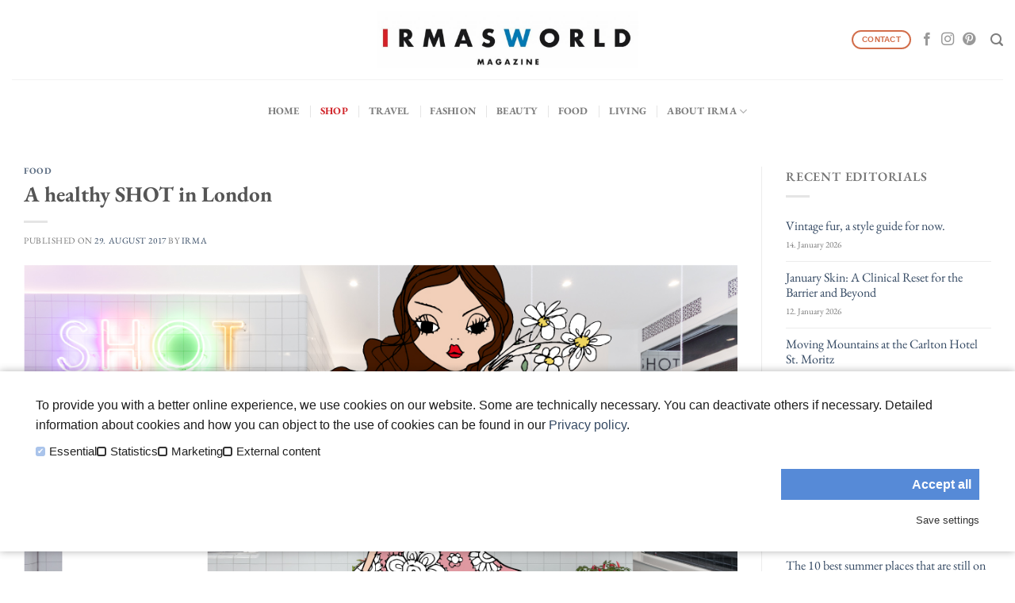

--- FILE ---
content_type: text/html; charset=UTF-8
request_url: https://www.irmasworld.com/a-healthy-shot-in-london-4212551
body_size: 12581
content:
<!DOCTYPE html>
<!--[if IE 9 ]> <html lang="en-US" class="ie9 loading-site no-js"> <![endif]-->
<!--[if IE 8 ]> <html lang="en-US" class="ie8 loading-site no-js"> <![endif]-->
<!--[if (gte IE 9)|!(IE)]><!--><html lang="en-US" class="loading-site no-js"> <!--<![endif]-->
<head>
	<meta charset="UTF-8" />
	<link rel="profile" href="http://gmpg.org/xfn/11" />
	<link rel="pingback" href="https://www.irmasworld.com/xmlrpc.php" />

	<script>(function(html){html.className = html.className.replace(/\bno-js\b/,'js')})(document.documentElement);</script>
<title>A healthy SHOT in London &#8211; Irmas World</title>
<meta name='robots' content='max-image-preview:large' />
	<style>img:is([sizes="auto" i], [sizes^="auto," i]) { contain-intrinsic-size: 3000px 1500px }</style>
	<meta name="viewport" content="width=device-width, initial-scale=1, maximum-scale=1" /><link rel='dns-prefetch' href='//cdn.jsdelivr.net' />
<link rel="alternate" type="application/rss+xml" title="Irmas World &raquo; Feed" href="https://www.irmasworld.com/feed" />
<link rel="alternate" type="application/rss+xml" title="Irmas World &raquo; Comments Feed" href="https://www.irmasworld.com/comments/feed" />
<link rel="prefetch" href="https://www.irmasworld.com/wp-content/themes/flatsome/assets/js/chunk.countup.fe2c1016.js" />
<link rel="prefetch" href="https://www.irmasworld.com/wp-content/themes/flatsome/assets/js/chunk.sticky-sidebar.a58a6557.js" />
<link rel="prefetch" href="https://www.irmasworld.com/wp-content/themes/flatsome/assets/js/chunk.tooltips.29144c1c.js" />
<link rel="prefetch" href="https://www.irmasworld.com/wp-content/themes/flatsome/assets/js/chunk.vendors-popups.947eca5c.js" />
<link rel="prefetch" href="https://www.irmasworld.com/wp-content/themes/flatsome/assets/js/chunk.vendors-slider.f0d2cbc9.js" />
<link rel='stylesheet' id='sbi_styles-css' href='https://www.irmasworld.com/wp-content/plugins/instagram-feed/css/sbi-styles.min.css?ver=6.10.0' type='text/css' media='all' />
<style id='wp-block-library-inline-css' type='text/css'>
:root{--wp-admin-theme-color:#007cba;--wp-admin-theme-color--rgb:0,124,186;--wp-admin-theme-color-darker-10:#006ba1;--wp-admin-theme-color-darker-10--rgb:0,107,161;--wp-admin-theme-color-darker-20:#005a87;--wp-admin-theme-color-darker-20--rgb:0,90,135;--wp-admin-border-width-focus:2px;--wp-block-synced-color:#7a00df;--wp-block-synced-color--rgb:122,0,223;--wp-bound-block-color:var(--wp-block-synced-color)}@media (min-resolution:192dpi){:root{--wp-admin-border-width-focus:1.5px}}.wp-element-button{cursor:pointer}:root{--wp--preset--font-size--normal:16px;--wp--preset--font-size--huge:42px}:root .has-very-light-gray-background-color{background-color:#eee}:root .has-very-dark-gray-background-color{background-color:#313131}:root .has-very-light-gray-color{color:#eee}:root .has-very-dark-gray-color{color:#313131}:root .has-vivid-green-cyan-to-vivid-cyan-blue-gradient-background{background:linear-gradient(135deg,#00d084,#0693e3)}:root .has-purple-crush-gradient-background{background:linear-gradient(135deg,#34e2e4,#4721fb 50%,#ab1dfe)}:root .has-hazy-dawn-gradient-background{background:linear-gradient(135deg,#faaca8,#dad0ec)}:root .has-subdued-olive-gradient-background{background:linear-gradient(135deg,#fafae1,#67a671)}:root .has-atomic-cream-gradient-background{background:linear-gradient(135deg,#fdd79a,#004a59)}:root .has-nightshade-gradient-background{background:linear-gradient(135deg,#330968,#31cdcf)}:root .has-midnight-gradient-background{background:linear-gradient(135deg,#020381,#2874fc)}.has-regular-font-size{font-size:1em}.has-larger-font-size{font-size:2.625em}.has-normal-font-size{font-size:var(--wp--preset--font-size--normal)}.has-huge-font-size{font-size:var(--wp--preset--font-size--huge)}.has-text-align-center{text-align:center}.has-text-align-left{text-align:left}.has-text-align-right{text-align:right}#end-resizable-editor-section{display:none}.aligncenter{clear:both}.items-justified-left{justify-content:flex-start}.items-justified-center{justify-content:center}.items-justified-right{justify-content:flex-end}.items-justified-space-between{justify-content:space-between}.screen-reader-text{border:0;clip-path:inset(50%);height:1px;margin:-1px;overflow:hidden;padding:0;position:absolute;width:1px;word-wrap:normal!important}.screen-reader-text:focus{background-color:#ddd;clip-path:none;color:#444;display:block;font-size:1em;height:auto;left:5px;line-height:normal;padding:15px 23px 14px;text-decoration:none;top:5px;width:auto;z-index:100000}html :where(.has-border-color){border-style:solid}html :where([style*=border-top-color]){border-top-style:solid}html :where([style*=border-right-color]){border-right-style:solid}html :where([style*=border-bottom-color]){border-bottom-style:solid}html :where([style*=border-left-color]){border-left-style:solid}html :where([style*=border-width]){border-style:solid}html :where([style*=border-top-width]){border-top-style:solid}html :where([style*=border-right-width]){border-right-style:solid}html :where([style*=border-bottom-width]){border-bottom-style:solid}html :where([style*=border-left-width]){border-left-style:solid}html :where(img[class*=wp-image-]){height:auto;max-width:100%}:where(figure){margin:0 0 1em}html :where(.is-position-sticky){--wp-admin--admin-bar--position-offset:var(--wp-admin--admin-bar--height,0px)}@media screen and (max-width:600px){html :where(.is-position-sticky){--wp-admin--admin-bar--position-offset:0px}}
</style>
<style id='classic-theme-styles-inline-css' type='text/css'>
/*! This file is auto-generated */
.wp-block-button__link{color:#fff;background-color:#32373c;border-radius:9999px;box-shadow:none;text-decoration:none;padding:calc(.667em + 2px) calc(1.333em + 2px);font-size:1.125em}.wp-block-file__button{background:#32373c;color:#fff;text-decoration:none}
</style>
<link rel='stylesheet' id='contact-form-7-css' href='https://www.irmasworld.com/wp-content/plugins/contact-form-7/includes/css/styles.css?ver=5.7.7' type='text/css' media='all' />
<link rel='stylesheet' id='iw-theme-css' href='https://www.irmasworld.com/wp-content/themes/irmas-world-flatsome-child/theme.css?ver=1.0.0' type='text/css' media='all' />
<link rel='stylesheet' id='flatsome-main-css' href='https://www.irmasworld.com/wp-content/themes/flatsome/assets/css/flatsome.css?ver=3.15.2' type='text/css' media='all' />
<style id='flatsome-main-inline-css' type='text/css'>
@font-face {
				font-family: "fl-icons";
				font-display: block;
				src: url(https://www.irmasworld.com/wp-content/themes/flatsome/assets/css/icons/fl-icons.eot?v=3.15.2);
				src:
					url(https://www.irmasworld.com/wp-content/themes/flatsome/assets/css/icons/fl-icons.eot#iefix?v=3.15.2) format("embedded-opentype"),
					url(https://www.irmasworld.com/wp-content/themes/flatsome/assets/css/icons/fl-icons.woff2?v=3.15.2) format("woff2"),
					url(https://www.irmasworld.com/wp-content/themes/flatsome/assets/css/icons/fl-icons.ttf?v=3.15.2) format("truetype"),
					url(https://www.irmasworld.com/wp-content/themes/flatsome/assets/css/icons/fl-icons.woff?v=3.15.2) format("woff"),
					url(https://www.irmasworld.com/wp-content/themes/flatsome/assets/css/icons/fl-icons.svg?v=3.15.2#fl-icons) format("svg");
			}
</style>
<link rel='stylesheet' id='flatsome-style-css' href='https://www.irmasworld.com/wp-content/themes/irmas-world-flatsome-child/style.css?ver=1.0.0' type='text/css' media='all' />
<link rel='stylesheet' id='flatsome-googlefonts-css' href='https://www.irmasworld.com/wp-content/uploads/fonts/1f9e62b733a785e84648686b18bff360/font.css?v=1666190810' type='text/css' media='all' />
<script type="text/javascript" src="https://www.irmasworld.com/wp-includes/js/jquery/jquery.min.js?ver=3.7.1" id="jquery-core-js"></script>
<script type="text/javascript" src="https://www.irmasworld.com/wp-includes/js/jquery/jquery-migrate.min.js?ver=3.4.1" id="jquery-migrate-js"></script>
<link rel="https://api.w.org/" href="https://www.irmasworld.com/wp-json/" /><link rel="alternate" title="JSON" type="application/json" href="https://www.irmasworld.com/wp-json/wp/v2/posts/12551" /><link rel="EditURI" type="application/rsd+xml" title="RSD" href="https://www.irmasworld.com/xmlrpc.php?rsd" />
<meta name="generator" content="WordPress 6.8.3" />
<link rel="canonical" href="https://www.irmasworld.com/a-healthy-shot-in-london-4212551" />
<link rel='shortlink' href='https://www.irmasworld.com/?p=12551' />
<link rel="alternate" title="oEmbed (JSON)" type="application/json+oembed" href="https://www.irmasworld.com/wp-json/oembed/1.0/embed?url=https%3A%2F%2Fwww.irmasworld.com%2Fa-healthy-shot-in-london-4212551" />
<link rel="alternate" title="oEmbed (XML)" type="text/xml+oembed" href="https://www.irmasworld.com/wp-json/oembed/1.0/embed?url=https%3A%2F%2Fwww.irmasworld.com%2Fa-healthy-shot-in-london-4212551&#038;format=xml" />
<style>.bg{opacity: 0; transition: opacity 1s; -webkit-transition: opacity 1s;} .bg-loaded{opacity: 1;}</style><!--[if IE]><link rel="stylesheet" type="text/css" href="https://www.irmasworld.com/wp-content/themes/flatsome/assets/css/ie-fallback.css"><script src="//cdnjs.cloudflare.com/ajax/libs/html5shiv/3.6.1/html5shiv.js"></script><script>var head = document.getElementsByTagName('head')[0],style = document.createElement('style');style.type = 'text/css';style.styleSheet.cssText = ':before,:after{content:none !important';head.appendChild(style);setTimeout(function(){head.removeChild(style);}, 0);</script><script src="https://www.irmasworld.com/wp-content/themes/flatsome/assets/libs/ie-flexibility.js"></script><![endif]--><link rel="icon" href="https://www.irmasworld.com/wp-content/uploads/2018/06/cropped-IRMAS-WORLD-Logo.jpg" sizes="32x32" />
<link rel="icon" href="https://www.irmasworld.com/wp-content/uploads/2018/06/cropped-IRMAS-WORLD-Logo.jpg" sizes="192x192" />
<link rel="apple-touch-icon" href="https://www.irmasworld.com/wp-content/uploads/2018/06/cropped-IRMAS-WORLD-Logo.jpg" />
<meta name="msapplication-TileImage" content="https://www.irmasworld.com/wp-content/uploads/2018/06/cropped-IRMAS-WORLD-Logo.jpg" />
<style id="custom-css" type="text/css">:root {--primary-color: #1c1c1c;}.full-width .ubermenu-nav, .container, .row{max-width: 1410px}.row.row-collapse{max-width: 1380px}.row.row-small{max-width: 1402.5px}.row.row-large{max-width: 1440px}.header-main{height: 100px}#logo img{max-height: 100px}#logo{width:329px;}.header-bottom{min-height: 55px}.header-top{min-height: 30px}.transparent .header-main{height: 30px}.transparent #logo img{max-height: 30px}.has-transparent + .page-title:first-of-type,.has-transparent + #main > .page-title,.has-transparent + #main > div > .page-title,.has-transparent + #main .page-header-wrapper:first-of-type .page-title{padding-top: 80px;}.header.show-on-scroll,.stuck .header-main{height:70px!important}.stuck #logo img{max-height: 70px!important}.search-form{ width: 100%;}.header-bg-color {background-color: rgba(255,255,255,0.9)}.header-bottom {background-color: #ffffff}.header-bottom-nav > li > a{line-height: 60px }@media (max-width: 549px) {.header-main{height: 70px}#logo img{max-height: 70px}}/* Color */.accordion-title.active, .has-icon-bg .icon .icon-inner,.logo a, .primary.is-underline, .primary.is-link, .badge-outline .badge-inner, .nav-outline > li.active> a,.nav-outline >li.active > a, .cart-icon strong,[data-color='primary'], .is-outline.primary{color: #1c1c1c;}/* Color !important */[data-text-color="primary"]{color: #1c1c1c!important;}/* Background Color */[data-text-bg="primary"]{background-color: #1c1c1c;}/* Background */.scroll-to-bullets a,.featured-title, .label-new.menu-item > a:after, .nav-pagination > li > .current,.nav-pagination > li > span:hover,.nav-pagination > li > a:hover,.has-hover:hover .badge-outline .badge-inner,button[type="submit"], .button.wc-forward:not(.checkout):not(.checkout-button), .button.submit-button, .button.primary:not(.is-outline),.featured-table .title,.is-outline:hover, .has-icon:hover .icon-label,.nav-dropdown-bold .nav-column li > a:hover, .nav-dropdown.nav-dropdown-bold > li > a:hover, .nav-dropdown-bold.dark .nav-column li > a:hover, .nav-dropdown.nav-dropdown-bold.dark > li > a:hover, .header-vertical-menu__opener ,.is-outline:hover, .tagcloud a:hover,.grid-tools a, input[type='submit']:not(.is-form), .box-badge:hover .box-text, input.button.alt,.nav-box > li > a:hover,.nav-box > li.active > a,.nav-pills > li.active > a ,.current-dropdown .cart-icon strong, .cart-icon:hover strong, .nav-line-bottom > li > a:before, .nav-line-grow > li > a:before, .nav-line > li > a:before,.banner, .header-top, .slider-nav-circle .flickity-prev-next-button:hover svg, .slider-nav-circle .flickity-prev-next-button:hover .arrow, .primary.is-outline:hover, .button.primary:not(.is-outline), input[type='submit'].primary, input[type='submit'].primary, input[type='reset'].button, input[type='button'].primary, .badge-inner{background-color: #1c1c1c;}/* Border */.nav-vertical.nav-tabs > li.active > a,.scroll-to-bullets a.active,.nav-pagination > li > .current,.nav-pagination > li > span:hover,.nav-pagination > li > a:hover,.has-hover:hover .badge-outline .badge-inner,.accordion-title.active,.featured-table,.is-outline:hover, .tagcloud a:hover,blockquote, .has-border, .cart-icon strong:after,.cart-icon strong,.blockUI:before, .processing:before,.loading-spin, .slider-nav-circle .flickity-prev-next-button:hover svg, .slider-nav-circle .flickity-prev-next-button:hover .arrow, .primary.is-outline:hover{border-color: #1c1c1c}.nav-tabs > li.active > a{border-top-color: #1c1c1c}.widget_shopping_cart_content .blockUI.blockOverlay:before { border-left-color: #1c1c1c }.woocommerce-checkout-review-order .blockUI.blockOverlay:before { border-left-color: #1c1c1c }/* Fill */.slider .flickity-prev-next-button:hover svg,.slider .flickity-prev-next-button:hover .arrow{fill: #1c1c1c;}body{font-size: 100%;}@media screen and (max-width: 549px){body{font-size: 100%;}}body{font-family:"EB Garamond", sans-serif}body{font-weight: 0}.nav > li > a {font-family:"EB Garamond", sans-serif;}.mobile-sidebar-levels-2 .nav > li > ul > li > a {font-family:"EB Garamond", sans-serif;}.nav > li > a {font-weight: 0;}.mobile-sidebar-levels-2 .nav > li > ul > li > a {font-weight: 0;}h1,h2,h3,h4,h5,h6,.heading-font, .off-canvas-center .nav-sidebar.nav-vertical > li > a{font-family: "EB Garamond", sans-serif;}h1,h2,h3,h4,h5,h6,.heading-font,.banner h1,.banner h2{font-weight: 0;}.alt-font{font-family: "inherit", sans-serif;}.absolute-footer, html{background-color: #ffffff}.label-new.menu-item > a:after{content:"New";}.label-hot.menu-item > a:after{content:"Hot";}.label-sale.menu-item > a:after{content:"Sale";}.label-popular.menu-item > a:after{content:"Popular";}</style>		<style type="text/css" id="wp-custom-css">
			.comments-area {display: none !important;}
p{
	
	color: #1c1c1c !important;
	
}

.post-title {
	color: #1c1c1c;
}

.box-text .post-title {
	text-shadow: none;
}

.dark .cat-label {
	color: #ffffff !important;
}

body.home * {
	text-shadow: none !important;
}

.cat-label {
	font-size: 12px;
	text-shadow: none;
}

.post-meta {
	font-size: 9px;
}

body.home .row.page-wrapper {
	padding: 0; 
	margin-top: -20px;
}

.more-editorials-home {
	margin-top: -30px !important;
}


		</style>
		<!-- ## NXS/OG ## --><!-- ## NXSOGTAGS ## --><!-- ## NXS/OG ## -->
</head>

<body class="wp-singular post-template-default single single-post postid-12551 single-format-standard wp-theme-flatsome wp-child-theme-irmas-world-flatsome-child lightbox nav-dropdown-has-arrow nav-dropdown-has-shadow nav-dropdown-has-border">


<a class="skip-link screen-reader-text" href="#main">Skip to content</a>

<div id="wrapper">

	
	<header id="header" class="header has-sticky sticky-jump">
		<div class="header-wrapper">
			<div id="masthead" class="header-main show-logo-center hide-for-sticky">
      <div class="header-inner flex-row container logo-center medium-logo-center" role="navigation">

          <!-- Logo -->
          <div id="logo" class="flex-col logo">
            
<!-- Header logo -->
<a href="https://www.irmasworld.com/" title="Irmas World - by Jasmin Khezri" rel="home">
		<img width="1020" height="222" src="https://www.irmasworld.com/wp-content/uploads/2022/04/irmasworld-logo-1024x223.jpg" class="header_logo header-logo" alt="Irmas World"/><img  width="1020" height="222" src="https://www.irmasworld.com/wp-content/uploads/2022/04/irmasworld-logo-1024x223.jpg" class="header-logo-dark" alt="Irmas World"/></a>
          </div>

          <!-- Mobile Left Elements -->
          <div class="flex-col show-for-medium flex-left">
            <ul class="mobile-nav nav nav-left ">
              <li class="nav-icon has-icon">
  		<a href="#" data-open="#main-menu" data-pos="left" data-bg="main-menu-overlay" data-color="" class="is-small" aria-label="Menu" aria-controls="main-menu" aria-expanded="false">
		
		  <i class="icon-menu" ></i>
		  		</a>
	</li>            </ul>
          </div>

          <!-- Left Elements -->
          <div class="flex-col hide-for-medium flex-left
            ">
            <ul class="header-nav header-nav-main nav nav-left  nav-uppercase" >
                          </ul>
          </div>

          <!-- Right Elements -->
          <div class="flex-col hide-for-medium flex-right">
            <ul class="header-nav header-nav-main nav nav-right  nav-uppercase">
              <li class="html header-button-1">
	<div class="header-button">
	<a href="https://www.irmasworld.com/about-us/contact" class="button secondary is-outline is-xsmall"  style="border-radius:99px;">
    <span>Contact</span>
  </a>
	</div>
</li>


<li class="html header-social-icons ml-0">
	<div class="social-icons follow-icons" ><a href="https://www.facebook.com/IRMASWORLD/" target="_blank" data-label="Facebook" rel="noopener noreferrer nofollow" class="icon plain facebook tooltip" title="Follow on Facebook" aria-label="Follow on Facebook"><i class="icon-facebook" ></i></a><a href="https://www.instagram.com/irmasworld/" target="_blank" rel="noopener noreferrer nofollow" data-label="Instagram" class="icon plain  instagram tooltip" title="Follow on Instagram" aria-label="Follow on Instagram"><i class="icon-instagram" ></i></a><a href="https://www.pinterest.de/irmasworld/" target="_blank" rel="noopener noreferrer nofollow"  data-label="Pinterest"  class="icon plain  pinterest tooltip" title="Follow on Pinterest" aria-label="Follow on Pinterest"><i class="icon-pinterest" ></i></a></div></li><li class="header-search header-search-lightbox has-icon">
			<a href="#search-lightbox" aria-label="Search" data-open="#search-lightbox" data-focus="input.search-field"
		class="is-small">
		<i class="icon-search" style="font-size:16px;"></i></a>
			
	<div id="search-lightbox" class="mfp-hide dark text-center">
		<div class="searchform-wrapper ux-search-box relative form-flat is-large"><form method="get" class="searchform" action="https://www.irmasworld.com/" role="search">
		<div class="flex-row relative">
			<div class="flex-col flex-grow">
	   	   <input type="search" class="search-field mb-0" name="s" value="" id="s" placeholder="Search&hellip;" />
			</div>
			<div class="flex-col">
				<button type="submit" class="ux-search-submit submit-button secondary button icon mb-0" aria-label="Submit">
					<i class="icon-search" ></i>				</button>
			</div>
		</div>
    <div class="live-search-results text-left z-top"></div>
</form>
</div>	</div>
</li>
            </ul>
          </div>

          <!-- Mobile Right Elements -->
          <div class="flex-col show-for-medium flex-right">
            <ul class="mobile-nav nav nav-right ">
                          </ul>
          </div>

      </div>
     
            <div class="container"><div class="top-divider full-width"></div></div>
      </div><div id="wide-nav" class="header-bottom wide-nav flex-has-center hide-for-medium">
    <div class="flex-row container">

            
                        <div class="flex-col hide-for-medium flex-center">
                <ul class="nav header-nav header-bottom-nav nav-center  nav-divided nav-spacing-xlarge nav-uppercase">
                    <li id="menu-item-82817" class="menu-item menu-item-type-post_type menu-item-object-page menu-item-home menu-item-82817 menu-item-design-default"><a href="https://www.irmasworld.com/" class="nav-top-link">Home</a></li>
<li id="menu-item-9845" class="menu-item menu-item-type-custom menu-item-object-custom menu-item-9845 menu-item-design-default"><a href="https://shop.irmasworld.com" class="nav-top-link"><span style=color:#d1272c;">Shop</span></a></li>
<li id="menu-item-82717" class="menu-item menu-item-type-post_type menu-item-object-page menu-item-82717 menu-item-design-default"><a href="https://www.irmasworld.com/travel" class="nav-top-link">Travel</a></li>
<li id="menu-item-82719" class="menu-item menu-item-type-post_type menu-item-object-page menu-item-82719 menu-item-design-default"><a href="https://www.irmasworld.com/fashion" class="nav-top-link">Fashion</a></li>
<li id="menu-item-82718" class="menu-item menu-item-type-post_type menu-item-object-page menu-item-82718 menu-item-design-default"><a href="https://www.irmasworld.com/beauty-2" class="nav-top-link">Beauty</a></li>
<li id="menu-item-82716" class="menu-item menu-item-type-post_type menu-item-object-page menu-item-82716 menu-item-design-default"><a href="https://www.irmasworld.com/food-2" class="nav-top-link">Food</a></li>
<li id="menu-item-82715" class="menu-item menu-item-type-post_type menu-item-object-page menu-item-82715 menu-item-design-default"><a href="https://www.irmasworld.com/living-2" class="nav-top-link">Living</a></li>
<li id="menu-item-974" class="menu-item menu-item-type-post_type menu-item-object-page menu-item-has-children menu-item-974 menu-item-design-default has-dropdown"><a href="https://www.irmasworld.com/about-us" class="nav-top-link">About IRMA<i class="icon-angle-down" ></i></a>
<ul class="sub-menu nav-dropdown nav-dropdown-default">
	<li id="menu-item-13055" class="menu-item menu-item-type-post_type menu-item-object-page menu-item-13055"><a href="https://www.irmasworld.com/about-us">IRMA</a></li>
	<li id="menu-item-992" class="menu-item menu-item-type-post_type menu-item-object-page menu-item-992"><a href="https://www.irmasworld.com/about-us/contact">Contact</a></li>
	<li id="menu-item-82805" class="menu-item menu-item-type-post_type menu-item-object-page menu-item-82805"><a href="https://www.irmasworld.com/about-us/imprint">Imprint</a></li>
</ul>
</li>
                </ul>
            </div>
            
            
            
    </div>
</div>

<div class="header-bg-container fill"><div class="header-bg-image fill"></div><div class="header-bg-color fill"></div></div>		</div>
	</header>

	
	<main id="main" class="">

<div id="content" class="blog-wrapper blog-single page-wrapper">
	

<div class="row row-large row-divided ">

	<div class="large-9 col">
		


<article id="post-12551" class="post-12551 post type-post status-publish format-standard has-post-thumbnail hentry category-food tag-london tag-cooking tag-shot tag-asad-naqvi">
	<div class="article-inner ">
		<header class="entry-header">
	<div class="entry-header-text entry-header-text-top text-left">
		<h6 class="entry-category is-xsmall">
	<a href="https://www.irmasworld.com/category/food" rel="category tag">Food</a></h6>

<h1 class="entry-title">A healthy SHOT in London</h1>
<div class="entry-divider is-divider small"></div>

	<div class="entry-meta uppercase is-xsmall">
		<span class="posted-on">Published on <a href="https://www.irmasworld.com/a-healthy-shot-in-london-4212551" rel="bookmark"><time class="entry-date published" datetime="2017-08-29T06:55:42+02:00">29. August 2017</time><time class="updated" datetime="2026-01-09T17:26:24+01:00">09. January 2026</time></a></span><span class="byline"> by <span class="meta-author vcard"><a class="url fn n" href="https://www.irmasworld.com/author/admin">IRMA</a></span></span>	</div>
	</div>
						<div class="entry-image relative">
				<a href="https://www.irmasworld.com/a-healthy-shot-in-london-4212551">
    <img width="1020" height="608" src="https://www.irmasworld.com/wp-content/uploads/2017/08/SHOT.jpg" class="attachment-large size-large wp-post-image" alt="" decoding="async" fetchpriority="high" srcset="https://www.irmasworld.com/wp-content/uploads/2017/08/SHOT.jpg 1024w, https://www.irmasworld.com/wp-content/uploads/2017/08/SHOT-300x179.jpg 300w, https://www.irmasworld.com/wp-content/uploads/2017/08/SHOT-768x458.jpg 768w" sizes="(max-width: 1020px) 100vw, 1020px" /></a>
							</div>
			</header>
		<div class="entry-content single-page">

	<figure id="attachment_12552" aria-describedby="caption-attachment-12552" style="width: 644px" class="wp-caption aligncenter"><img decoding="async" class="wp-image-12552" src="https://www.irmasworld.com/wp-content/uploads/1-SHOT-London-Health-Food-healthy-clean-irma-Irma-Travels-Jasmin-Khezri-design-interior-living--1024x846.jpg" alt="" width="644" height="532" /><figcaption id="caption-attachment-12552" class="wp-caption-text">Shot, London</figcaption></figure>
<p>&nbsp;</p>
<p>The other day in London we found SHOT, one of the coolest health stops in London.</p>
<p>We not only love their fresh, organic recipes but also enjoy spending our lunch break in this clean, crisp interior.</p>
<p>We had a chat with Asad Naqvi, co-founder of SHOT, who’s healthy guidelines are easy to copy into your daily life.</p>
<p>&nbsp;</p>
<p><strong>IRMA</strong>: What make SHOT different from other Health food places?<br />
<strong>ASAD NAQVI</strong>: Our 10 Promises. They lay out the roadmap to a healthier diet and we go to extreme lengths to ensure that we never compromise these rules. Zero chemicals; no refined sugars; unprocessed, nutrient-dense ingredients; organic for ingredients susceptible to pesticide absorption; free-range &amp; grass-fed proteins; clean cooking methods. No rival brand comes close to matching these promises.</p>
<p><img decoding="async" class="aligncenter wp-image-12554 " src="https://www.irmasworld.com/wp-content/uploads/2-SHOT-Muesli-London-Health-Food-healthy-clean-irma-Irma-Travels-Jasmin-Khezri-design-interior-living--300x200.jpg" alt="" width="572" height="381" /></p>
<p><strong>IRMA</strong>: In your opinion what is the most important about heathy food, what do you have to look out for<br />
<strong>ASAD NAQVI</strong>: Try to limit the amount of chemicals, additives and preservatives that you ingest. By eating fresh, clean and unprocessed food, you can provide your body with the natural fuel that it needs to perform at full capacity.<br />
At SHOT, we are 100% free from artificial preservatives, flavourings, colourings, sweeteners, emulsifiers, or any other chemicals. We are also entirely free from refined sugars and trans-fats.</p>
<p><img loading="lazy" decoding="async" class=" wp-image-12555 aligncenter" src="https://www.irmasworld.com/wp-content/uploads/3-SHOT-lunch-salad-wraps-sandwichesLondon-Health-Food-healthy-clean-irma-Irma-Travels-Jasmin-Khezri-design-interior-living--1024x683.jpg" alt="" width="632" height="422" /></p>
<p><strong>IRMA</strong>: The ingredient you could not live without?<br />
<strong>ASAD NAQVI</strong>: Matcha, I am addicted! It is loaded with catechins, the most potent of antioxidants. And not just that, it also contains chlorophyll and L-Theanine. Combined, this means that you get your caffeine shot whist also boosting energy, brain function, relaxation, detoxification, metabolism and your body’s defences. And at SHOT, we use only organic, premium grade matcha!</p>
<p>&nbsp;</p>
<p><strong>IRMA</strong>: How do YOU live healthy?<br />
<strong>ASAD NAQVI</strong>: A combination of a healthy and balanced diet, regular exercise and good sleep! And regular meals at SHOT of course!</p>
<p><img loading="lazy" decoding="async" class="size-large wp-image-12553 aligncenter" src="https://www.irmasworld.com/wp-content/uploads/SHOT-1024x610.jpg" alt="" width="740" height="441" /></p>
<p>&nbsp;</p>

	
	<div class="blog-share text-center"><div class="is-divider medium"></div><div class="social-icons share-icons share-row relative" ><a href="whatsapp://send?text=A%20healthy%20SHOT%20in%20London - https://www.irmasworld.com/a-healthy-shot-in-london-4212551" data-action="share/whatsapp/share" class="icon button circle is-outline tooltip whatsapp show-for-medium" title="Share on WhatsApp" aria-label="Share on WhatsApp"><i class="icon-whatsapp"></i></a><a href="https://www.facebook.com/sharer.php?u=https://www.irmasworld.com/a-healthy-shot-in-london-4212551" data-label="Facebook" onclick="window.open(this.href,this.title,'width=500,height=500,top=300px,left=300px');  return false;" rel="noopener noreferrer nofollow" target="_blank" class="icon button circle is-outline tooltip facebook" title="Share on Facebook" aria-label="Share on Facebook"><i class="icon-facebook" ></i></a><a href="https://twitter.com/share?url=https://www.irmasworld.com/a-healthy-shot-in-london-4212551" onclick="window.open(this.href,this.title,'width=500,height=500,top=300px,left=300px');  return false;" rel="noopener noreferrer nofollow" target="_blank" class="icon button circle is-outline tooltip twitter" title="Share on Twitter" aria-label="Share on Twitter"><i class="icon-twitter" ></i></a><a href="https://pinterest.com/pin/create/button/?url=https://www.irmasworld.com/a-healthy-shot-in-london-4212551&amp;media=https://www.irmasworld.com/wp-content/uploads/2017/08/SHOT.jpg&amp;description=A%20healthy%20SHOT%20in%20London" onclick="window.open(this.href,this.title,'width=500,height=500,top=300px,left=300px');  return false;" rel="noopener noreferrer nofollow" target="_blank" class="icon button circle is-outline tooltip pinterest" title="Pin on Pinterest" aria-label="Pin on Pinterest"><i class="icon-pinterest" ></i></a></div></div></div>



        <nav role="navigation" id="nav-below" class="navigation-post">
	<div class="flex-row next-prev-nav bt bb">
		<div class="flex-col flex-grow nav-prev text-left">
			    <div class="nav-previous"><a href="https://www.irmasworld.com/four-season-hotel-ritz-in-lisbon-a-mid-century-icon-1612536" rel="prev"><span class="hide-for-small"><i class="icon-angle-left" ></i></span> Four Season Hotel Ritz in Lisbon &#8211; a mid-century icon</a></div>
		</div>
		<div class="flex-col flex-grow nav-next text-right">
			    <div class="nav-next"><a href="https://www.irmasworld.com/postcard-from-comporta-0312581-0312581" rel="next">Postcard from Comporta <span class="hide-for-small"><i class="icon-angle-right" ></i></span></a></div>		</div>
	</div>

	    </nav>

    	</div>
</article>




<div id="comments" class="comments-area">

	
	
	
	
</div>
	</div>
	<div class="post-sidebar large-3 col">
		<div class="is-sticky-column"><div class="is-sticky-column__inner">		<div id="secondary" class="widget-area " role="complementary">
		            <aside id="flatsome_recent_editorials-2" class="widget flatsome_recent_posts">            <span class="widget-title "><span>Recent editorials</span></span><div class="is-divider small"></div>            <ul>            


            <li class="recent-blog-posts-li">
                <div class="flex-row recent-blog-posts align-top pt-half pb-half">

                    <div class="flex-col flex-grow">
                        <a href="https://www.irmasworld.com/vintage-fur-a-style-guide-for-now-0696000" title="Vintage fur, a style guide for now.">Vintage fur, a style guide for now.</a>
                        <span class="post-date-stamp">14. January 2026</span>
                    </div>
                </div>
            </li>
        


            <li class="recent-blog-posts-li">
                <div class="flex-row recent-blog-posts align-top pt-half pb-half">

                    <div class="flex-col flex-grow">
                        <a href="https://www.irmasworld.com/january-skin-a-clinical-reset-for-the-barrier-and-beyond-1295985" title="January Skin: A Clinical Reset for the Barrier and Beyond">January Skin: A Clinical Reset for the Barrier and Beyond</a>
                        <span class="post-date-stamp">12. January 2026</span>
                    </div>
                </div>
            </li>
        


            <li class="recent-blog-posts-li">
                <div class="flex-row recent-blog-posts align-top pt-half pb-half">

                    <div class="flex-col flex-grow">
                        <a href="https://www.irmasworld.com/moving-0195982" title="Moving Mountains at the Carlton Hotel St. Moritz">Moving Mountains at the Carlton Hotel St. Moritz</a>
                        <span class="post-date-stamp">10. January 2026</span>
                    </div>
                </div>
            </li>
        


            <li class="recent-blog-posts-li">
                <div class="flex-row recent-blog-posts align-top pt-half pb-half">

                    <div class="flex-col flex-grow">
                        <a href="https://www.irmasworld.com/jasmin-collection-archive-sale-2395694" title="Jasmin Collection Archive Sale">Jasmin Collection Archive Sale</a>
                        <span class="post-date-stamp">04. January 2026</span>
                    </div>
                </div>
            </li>
        


            <li class="recent-blog-posts-li">
                <div class="flex-row recent-blog-posts align-top pt-half pb-half">

                    <div class="flex-col flex-grow">
                        <a href="https://www.irmasworld.com/8-types-of-new-years-eve-girls-5195690" title="8 Types of New Year’s Eve Girls">8 Types of New Year’s Eve Girls</a>
                        <span class="post-date-stamp">03. January 2026</span>
                    </div>
                </div>
            </li>
        


            <li class="recent-blog-posts-li">
                <div class="flex-row recent-blog-posts align-top pt-half pb-half">

                    <div class="flex-col flex-grow">
                        <a href="https://www.irmasworld.com/vintage-reconsidered-1195667" title="Vintage, Reconsidered">Vintage, Reconsidered</a>
                        <span class="post-date-stamp">27. December 2025</span>
                    </div>
                </div>
            </li>
        


            <li class="recent-blog-posts-li">
                <div class="flex-row recent-blog-posts align-top pt-half pb-half">

                    <div class="flex-col flex-grow">
                        <a href="https://www.irmasworld.com/the-10-best-summer-places-that-are-still-on-my-mind-5495654" title="The 10 best summer places that are still on my mind">The 10 best summer places that are still on my mind</a>
                        <span class="post-date-stamp">26. December 2025</span>
                    </div>
                </div>
            </li>
        


            <li class="recent-blog-posts-li">
                <div class="flex-row recent-blog-posts align-top pt-half pb-half">

                    <div class="flex-col flex-grow">
                        <a href="https://www.irmasworld.com/four-seasons-in-dubai-2895622" title="Four Seasons in Dubai">Four Seasons in Dubai</a>
                        <span class="post-date-stamp">20. December 2025</span>
                    </div>
                </div>
            </li>
        


            <li class="recent-blog-posts-li">
                <div class="flex-row recent-blog-posts align-top pt-half pb-half">

                    <div class="flex-col flex-grow">
                        <a href="https://www.irmasworld.com/a-pre-christmas-stay-at-suvretta-house-2895588" title="A Pre-Christmas Stay at Suvretta House">A Pre-Christmas Stay at Suvretta House</a>
                        <span class="post-date-stamp">17. December 2025</span>
                    </div>
                </div>
            </li>
        


            <li class="recent-blog-posts-li">
                <div class="flex-row recent-blog-posts align-top pt-half pb-half">

                    <div class="flex-col flex-grow">
                        <a href="https://www.irmasworld.com/the-artisanal-knit-5995576" title="The Artisanal Knit">The Artisanal Knit</a>
                        <span class="post-date-stamp">11. December 2025</span>
                    </div>
                </div>
            </li>
                    </ul>            </aside>            </div>
		</div></div>	</div>
</div>

</div>


</main>

<footer id="footer" class="footer-wrapper">

	

    <div class="newsletter-subscribe">


        <div id="rmOrganism">
            <div class="rmEmbed rmLayout--horizontal rmBase">
                <div data-page-type="formSubscribe" class="rmBase__body rmSubscription">
                    <form method="post" action="https://ta3135f5a.emailsys1a.net/146/3539/fd60f3ef8b/subscribe/form.html?_g=1605812132" class="rmBase__content">
                        <div class="rmBase__container">
                            <div class="rmBase__section submitform">
                                <div class="rmBase__e call-to-action-text"><h2>Sign up to our newsletter</h2></div>

                                <div class="rmBase__el rmBase__el--input rmBase__el--label-pos-none" data-field="email">
                                    <label for="email" class="rmBase__compLabel rmBase__compLabel--hideable">
                                        E-Mail-Adress
                                    </label>
                                    <div class="rmBase__compContainer">
                                        <input type="text" name="email" id="email" placeholder="E-Mail" value="" class="rmBase__comp--input comp__input">
                                        <div class="rmBase__compError"><!--Errors will appear here--></div>
                                    </div>
                                </div>
                                <div class="rmBase__el rmBase__el--cta">
                                    <button type="submit" class="rmBase__comp--cta">
                                        Subscribe
                                    </button>
                                </div>
                            </div>
                        </div>
                    </form>
                </div>
                <div data-page-type="pageSubscribeSuccess" class="rmBase__body rmSubscription hidden message">
                    <div class="rmBase__content">
                        <div class="rmBase__container">
                            <div class="rmBase__section">
                                <div class="rmBase__el rmBase__el--heading">
                                    <div class="rmBase__comp--heading">
                                        Thanks for your subscription!
                                        <!-- this linebreak is important, don't remove it! this will force trailing linebreaks to be displayed -->
                                        <br>
                                    </div>
                                </div>
                            </div>
                            <div class="rmBase__section">
                                <div class="rmBase__el rmBase__el--text">
                                    <div class="rmBase__comp--text">
                                        We have already sent you the first e-mail and ask you to confirm your e-mail address via the activation link.
                                        <!-- this linebreak is important, don't remove it! this will force trailing linebreaks to be displayed -->
                                        <br>
                                    </div>
                                </div>
                            </div>
                        </div>
                    </div>
                </div>
            </div>
        </div>


        <script src="https://ta3135f5a.emailsys1a.net/form/146/3517/8a1cb18235/embedded.js" async></script>


    </div>


    
<!-- FOOTER 1 -->

<!-- FOOTER 2 -->



<div class="absolute-footer light medium-text-center small-text-center">
  <div class="container clearfix">

    
    <div class="footer-primary pull-left">
            <div class="copyright-footer">
        © 2026 Irmas World. All rights reserved      </div>
          </div>
  </div>
</div>

<a href="#top" class="back-to-top button icon invert plain fixed bottom z-1 is-outline round hide-for-medium" id="top-link" aria-label="Go to top"><i class="icon-angle-up" ></i></a>

</footer>

</div>

<div id="main-menu" class="mobile-sidebar no-scrollbar mfp-hide">

	
	<div class="sidebar-menu no-scrollbar ">

		
					<ul class="nav nav-sidebar nav-vertical nav-uppercase" data-tab="1">
				<li class="header-search-form search-form html relative has-icon">
	<div class="header-search-form-wrapper">
		<div class="searchform-wrapper ux-search-box relative form-flat is-normal"><form method="get" class="searchform" action="https://www.irmasworld.com/" role="search">
		<div class="flex-row relative">
			<div class="flex-col flex-grow">
	   	   <input type="search" class="search-field mb-0" name="s" value="" id="s" placeholder="Search&hellip;" />
			</div>
			<div class="flex-col">
				<button type="submit" class="ux-search-submit submit-button secondary button icon mb-0" aria-label="Submit">
					<i class="icon-search" ></i>				</button>
			</div>
		</div>
    <div class="live-search-results text-left z-top"></div>
</form>
</div>	</div>
</li><li class="menu-item menu-item-type-post_type menu-item-object-page menu-item-home menu-item-82817"><a href="https://www.irmasworld.com/">Home</a></li>
<li class="menu-item menu-item-type-custom menu-item-object-custom menu-item-9845"><a href="https://shop.irmasworld.com"><span style=color:#d1272c;">Shop</span></a></li>
<li class="menu-item menu-item-type-post_type menu-item-object-page menu-item-82717"><a href="https://www.irmasworld.com/travel">Travel</a></li>
<li class="menu-item menu-item-type-post_type menu-item-object-page menu-item-82719"><a href="https://www.irmasworld.com/fashion">Fashion</a></li>
<li class="menu-item menu-item-type-post_type menu-item-object-page menu-item-82718"><a href="https://www.irmasworld.com/beauty-2">Beauty</a></li>
<li class="menu-item menu-item-type-post_type menu-item-object-page menu-item-82716"><a href="https://www.irmasworld.com/food-2">Food</a></li>
<li class="menu-item menu-item-type-post_type menu-item-object-page menu-item-82715"><a href="https://www.irmasworld.com/living-2">Living</a></li>
<li class="menu-item menu-item-type-post_type menu-item-object-page menu-item-has-children menu-item-974"><a href="https://www.irmasworld.com/about-us">About IRMA</a>
<ul class="sub-menu nav-sidebar-ul children">
	<li class="menu-item menu-item-type-post_type menu-item-object-page menu-item-13055"><a href="https://www.irmasworld.com/about-us">IRMA</a></li>
	<li class="menu-item menu-item-type-post_type menu-item-object-page menu-item-992"><a href="https://www.irmasworld.com/about-us/contact">Contact</a></li>
	<li class="menu-item menu-item-type-post_type menu-item-object-page menu-item-82805"><a href="https://www.irmasworld.com/about-us/imprint">Imprint</a></li>
</ul>
</li>
WooCommerce not Found			</ul>
		
		
	</div>

	
</div>
<script type="speculationrules">
{"prefetch":[{"source":"document","where":{"and":[{"href_matches":"\/*"},{"not":{"href_matches":["\/wp-*.php","\/wp-admin\/*","\/wp-content\/uploads\/*","\/wp-content\/*","\/wp-content\/plugins\/*","\/wp-content\/themes\/irmas-world-flatsome-child\/*","\/wp-content\/themes\/flatsome\/*","\/*\\?(.+)"]}},{"not":{"selector_matches":"a[rel~=\"nofollow\"]"}},{"not":{"selector_matches":".no-prefetch, .no-prefetch a"}}]},"eagerness":"conservative"}]}
</script>
<div class="consent-modal-holder" role="aside" id="gdpr-consent-notice" style="display: none;">


    <div class="consent-modal">

        <section>


            
            
            <div class="consent-content">

                <p>To provide you with a better online experience, we use cookies on our website. Some are technically necessary. You can deactivate others if necessary. Detailed information about cookies and how you can object to the use of cookies can be found in our <a href="">Privacy policy</a>.</p>

            </div>


            <div class="consent-settings">

                <div class="consent-item">
                    <input type="checkbox" disabled checked><label>Essential</label>
                </div>
                <div class="consent-item">
                    <input type="checkbox" name="gdpr_shield_tracking" id="gdpr_shield_tracking"><label for="gdpr_shield_tracking">Statistics</label>
                </div>
                <div class="consent-item">
                    <input type="checkbox" name="gdpr_shield_remarketing" id="gdpr_shield_remarketing"><label for="gdpr_shield_remarketing">Marketing</label>
                </div>
                <div class="consent-item">
                    <input type="checkbox" name="gdpr_shield_media" id="gdpr_shield_media"><label for="gdpr_shield_media">External content</label>
                </div>


            </div>

            <div class="footer">

                <a href="javascript:gdprShieldConsent.acceptAll();" class="allow">Accept all</a>
                <span class="break"></span>
                <a href="javascript:gdprShieldConsent.save();" class="save-settings">Save settings</a>

            </div>



        </section>


    </div>

</div><!-- Instagram Feed JS -->
<script type="text/javascript">
var sbiajaxurl = "https://www.irmasworld.com/wp-admin/admin-ajax.php";
</script>
<style id='global-styles-inline-css' type='text/css'>
:root{--wp--preset--aspect-ratio--square: 1;--wp--preset--aspect-ratio--4-3: 4/3;--wp--preset--aspect-ratio--3-4: 3/4;--wp--preset--aspect-ratio--3-2: 3/2;--wp--preset--aspect-ratio--2-3: 2/3;--wp--preset--aspect-ratio--16-9: 16/9;--wp--preset--aspect-ratio--9-16: 9/16;--wp--preset--color--black: #000000;--wp--preset--color--cyan-bluish-gray: #abb8c3;--wp--preset--color--white: #ffffff;--wp--preset--color--pale-pink: #f78da7;--wp--preset--color--vivid-red: #cf2e2e;--wp--preset--color--luminous-vivid-orange: #ff6900;--wp--preset--color--luminous-vivid-amber: #fcb900;--wp--preset--color--light-green-cyan: #7bdcb5;--wp--preset--color--vivid-green-cyan: #00d084;--wp--preset--color--pale-cyan-blue: #8ed1fc;--wp--preset--color--vivid-cyan-blue: #0693e3;--wp--preset--color--vivid-purple: #9b51e0;--wp--preset--gradient--vivid-cyan-blue-to-vivid-purple: linear-gradient(135deg,rgba(6,147,227,1) 0%,rgb(155,81,224) 100%);--wp--preset--gradient--light-green-cyan-to-vivid-green-cyan: linear-gradient(135deg,rgb(122,220,180) 0%,rgb(0,208,130) 100%);--wp--preset--gradient--luminous-vivid-amber-to-luminous-vivid-orange: linear-gradient(135deg,rgba(252,185,0,1) 0%,rgba(255,105,0,1) 100%);--wp--preset--gradient--luminous-vivid-orange-to-vivid-red: linear-gradient(135deg,rgba(255,105,0,1) 0%,rgb(207,46,46) 100%);--wp--preset--gradient--very-light-gray-to-cyan-bluish-gray: linear-gradient(135deg,rgb(238,238,238) 0%,rgb(169,184,195) 100%);--wp--preset--gradient--cool-to-warm-spectrum: linear-gradient(135deg,rgb(74,234,220) 0%,rgb(151,120,209) 20%,rgb(207,42,186) 40%,rgb(238,44,130) 60%,rgb(251,105,98) 80%,rgb(254,248,76) 100%);--wp--preset--gradient--blush-light-purple: linear-gradient(135deg,rgb(255,206,236) 0%,rgb(152,150,240) 100%);--wp--preset--gradient--blush-bordeaux: linear-gradient(135deg,rgb(254,205,165) 0%,rgb(254,45,45) 50%,rgb(107,0,62) 100%);--wp--preset--gradient--luminous-dusk: linear-gradient(135deg,rgb(255,203,112) 0%,rgb(199,81,192) 50%,rgb(65,88,208) 100%);--wp--preset--gradient--pale-ocean: linear-gradient(135deg,rgb(255,245,203) 0%,rgb(182,227,212) 50%,rgb(51,167,181) 100%);--wp--preset--gradient--electric-grass: linear-gradient(135deg,rgb(202,248,128) 0%,rgb(113,206,126) 100%);--wp--preset--gradient--midnight: linear-gradient(135deg,rgb(2,3,129) 0%,rgb(40,116,252) 100%);--wp--preset--font-size--small: 13px;--wp--preset--font-size--medium: 20px;--wp--preset--font-size--large: 36px;--wp--preset--font-size--x-large: 42px;--wp--preset--spacing--20: 0.44rem;--wp--preset--spacing--30: 0.67rem;--wp--preset--spacing--40: 1rem;--wp--preset--spacing--50: 1.5rem;--wp--preset--spacing--60: 2.25rem;--wp--preset--spacing--70: 3.38rem;--wp--preset--spacing--80: 5.06rem;--wp--preset--shadow--natural: 6px 6px 9px rgba(0, 0, 0, 0.2);--wp--preset--shadow--deep: 12px 12px 50px rgba(0, 0, 0, 0.4);--wp--preset--shadow--sharp: 6px 6px 0px rgba(0, 0, 0, 0.2);--wp--preset--shadow--outlined: 6px 6px 0px -3px rgba(255, 255, 255, 1), 6px 6px rgba(0, 0, 0, 1);--wp--preset--shadow--crisp: 6px 6px 0px rgba(0, 0, 0, 1);}:where(.is-layout-flex){gap: 0.5em;}:where(.is-layout-grid){gap: 0.5em;}body .is-layout-flex{display: flex;}.is-layout-flex{flex-wrap: wrap;align-items: center;}.is-layout-flex > :is(*, div){margin: 0;}body .is-layout-grid{display: grid;}.is-layout-grid > :is(*, div){margin: 0;}:where(.wp-block-columns.is-layout-flex){gap: 2em;}:where(.wp-block-columns.is-layout-grid){gap: 2em;}:where(.wp-block-post-template.is-layout-flex){gap: 1.25em;}:where(.wp-block-post-template.is-layout-grid){gap: 1.25em;}.has-black-color{color: var(--wp--preset--color--black) !important;}.has-cyan-bluish-gray-color{color: var(--wp--preset--color--cyan-bluish-gray) !important;}.has-white-color{color: var(--wp--preset--color--white) !important;}.has-pale-pink-color{color: var(--wp--preset--color--pale-pink) !important;}.has-vivid-red-color{color: var(--wp--preset--color--vivid-red) !important;}.has-luminous-vivid-orange-color{color: var(--wp--preset--color--luminous-vivid-orange) !important;}.has-luminous-vivid-amber-color{color: var(--wp--preset--color--luminous-vivid-amber) !important;}.has-light-green-cyan-color{color: var(--wp--preset--color--light-green-cyan) !important;}.has-vivid-green-cyan-color{color: var(--wp--preset--color--vivid-green-cyan) !important;}.has-pale-cyan-blue-color{color: var(--wp--preset--color--pale-cyan-blue) !important;}.has-vivid-cyan-blue-color{color: var(--wp--preset--color--vivid-cyan-blue) !important;}.has-vivid-purple-color{color: var(--wp--preset--color--vivid-purple) !important;}.has-black-background-color{background-color: var(--wp--preset--color--black) !important;}.has-cyan-bluish-gray-background-color{background-color: var(--wp--preset--color--cyan-bluish-gray) !important;}.has-white-background-color{background-color: var(--wp--preset--color--white) !important;}.has-pale-pink-background-color{background-color: var(--wp--preset--color--pale-pink) !important;}.has-vivid-red-background-color{background-color: var(--wp--preset--color--vivid-red) !important;}.has-luminous-vivid-orange-background-color{background-color: var(--wp--preset--color--luminous-vivid-orange) !important;}.has-luminous-vivid-amber-background-color{background-color: var(--wp--preset--color--luminous-vivid-amber) !important;}.has-light-green-cyan-background-color{background-color: var(--wp--preset--color--light-green-cyan) !important;}.has-vivid-green-cyan-background-color{background-color: var(--wp--preset--color--vivid-green-cyan) !important;}.has-pale-cyan-blue-background-color{background-color: var(--wp--preset--color--pale-cyan-blue) !important;}.has-vivid-cyan-blue-background-color{background-color: var(--wp--preset--color--vivid-cyan-blue) !important;}.has-vivid-purple-background-color{background-color: var(--wp--preset--color--vivid-purple) !important;}.has-black-border-color{border-color: var(--wp--preset--color--black) !important;}.has-cyan-bluish-gray-border-color{border-color: var(--wp--preset--color--cyan-bluish-gray) !important;}.has-white-border-color{border-color: var(--wp--preset--color--white) !important;}.has-pale-pink-border-color{border-color: var(--wp--preset--color--pale-pink) !important;}.has-vivid-red-border-color{border-color: var(--wp--preset--color--vivid-red) !important;}.has-luminous-vivid-orange-border-color{border-color: var(--wp--preset--color--luminous-vivid-orange) !important;}.has-luminous-vivid-amber-border-color{border-color: var(--wp--preset--color--luminous-vivid-amber) !important;}.has-light-green-cyan-border-color{border-color: var(--wp--preset--color--light-green-cyan) !important;}.has-vivid-green-cyan-border-color{border-color: var(--wp--preset--color--vivid-green-cyan) !important;}.has-pale-cyan-blue-border-color{border-color: var(--wp--preset--color--pale-cyan-blue) !important;}.has-vivid-cyan-blue-border-color{border-color: var(--wp--preset--color--vivid-cyan-blue) !important;}.has-vivid-purple-border-color{border-color: var(--wp--preset--color--vivid-purple) !important;}.has-vivid-cyan-blue-to-vivid-purple-gradient-background{background: var(--wp--preset--gradient--vivid-cyan-blue-to-vivid-purple) !important;}.has-light-green-cyan-to-vivid-green-cyan-gradient-background{background: var(--wp--preset--gradient--light-green-cyan-to-vivid-green-cyan) !important;}.has-luminous-vivid-amber-to-luminous-vivid-orange-gradient-background{background: var(--wp--preset--gradient--luminous-vivid-amber-to-luminous-vivid-orange) !important;}.has-luminous-vivid-orange-to-vivid-red-gradient-background{background: var(--wp--preset--gradient--luminous-vivid-orange-to-vivid-red) !important;}.has-very-light-gray-to-cyan-bluish-gray-gradient-background{background: var(--wp--preset--gradient--very-light-gray-to-cyan-bluish-gray) !important;}.has-cool-to-warm-spectrum-gradient-background{background: var(--wp--preset--gradient--cool-to-warm-spectrum) !important;}.has-blush-light-purple-gradient-background{background: var(--wp--preset--gradient--blush-light-purple) !important;}.has-blush-bordeaux-gradient-background{background: var(--wp--preset--gradient--blush-bordeaux) !important;}.has-luminous-dusk-gradient-background{background: var(--wp--preset--gradient--luminous-dusk) !important;}.has-pale-ocean-gradient-background{background: var(--wp--preset--gradient--pale-ocean) !important;}.has-electric-grass-gradient-background{background: var(--wp--preset--gradient--electric-grass) !important;}.has-midnight-gradient-background{background: var(--wp--preset--gradient--midnight) !important;}.has-small-font-size{font-size: var(--wp--preset--font-size--small) !important;}.has-medium-font-size{font-size: var(--wp--preset--font-size--medium) !important;}.has-large-font-size{font-size: var(--wp--preset--font-size--large) !important;}.has-x-large-font-size{font-size: var(--wp--preset--font-size--x-large) !important;}
</style>
<link rel='stylesheet' id='gdpr-shield-media-css' href='https://www.irmasworld.com/wp-content/plugins/gdpr-shield/css/shortcode/media-shield.css?ver=3.4.0' type='text/css' media='all' />
<link rel='stylesheet' id='gdpr-shield-consent-css' href='https://www.irmasworld.com/wp-content/plugins/gdpr-shield/css/consent/consent.css?ver=3.4.0' type='text/css' media='all' />
<script type="text/javascript" src="https://www.irmasworld.com/wp-content/plugins/contact-form-7/includes/swv/js/index.js?ver=5.7.7" id="swv-js"></script>
<script type="text/javascript" id="contact-form-7-js-extra">
/* <![CDATA[ */
var wpcf7 = {"api":{"root":"https:\/\/www.irmasworld.com\/wp-json\/","namespace":"contact-form-7\/v1"}};
/* ]]> */
</script>
<script type="text/javascript" src="https://www.irmasworld.com/wp-content/plugins/contact-form-7/includes/js/index.js?ver=5.7.7" id="contact-form-7-js"></script>
<script type="text/javascript" src="https://www.irmasworld.com/wp-content/themes/flatsome/inc/extensions/flatsome-live-search/flatsome-live-search.js?ver=3.15.2" id="flatsome-live-search-js"></script>
<script type="text/javascript" src="https://www.irmasworld.com/wp-includes/js/dist/vendor/wp-polyfill.min.js?ver=3.15.0" id="wp-polyfill-js"></script>
<script type="text/javascript" src="https://www.irmasworld.com/wp-includes/js/hoverIntent.min.js?ver=1.10.2" id="hoverIntent-js"></script>
<script type="text/javascript" id="flatsome-js-js-extra">
/* <![CDATA[ */
var flatsomeVars = {"theme":{"version":"3.15.2"},"ajaxurl":"https:\/\/www.irmasworld.com\/wp-admin\/admin-ajax.php","rtl":"","sticky_height":"70","assets_url":"https:\/\/www.irmasworld.com\/wp-content\/themes\/flatsome\/assets\/js\/","lightbox":{"close_markup":"<button title=\"%title%\" type=\"button\" class=\"mfp-close\"><svg xmlns=\"http:\/\/www.w3.org\/2000\/svg\" width=\"28\" height=\"28\" viewBox=\"0 0 24 24\" fill=\"none\" stroke=\"currentColor\" stroke-width=\"2\" stroke-linecap=\"round\" stroke-linejoin=\"round\" class=\"feather feather-x\"><line x1=\"18\" y1=\"6\" x2=\"6\" y2=\"18\"><\/line><line x1=\"6\" y1=\"6\" x2=\"18\" y2=\"18\"><\/line><\/svg><\/button>","close_btn_inside":false},"user":{"can_edit_pages":false},"i18n":{"mainMenu":"Main Menu"},"options":{"cookie_notice_version":"1","swatches_layout":false,"swatches_box_select_event":false,"swatches_box_behavior_selected":false,"swatches_box_update_urls":"1","swatches_box_reset":false,"swatches_box_reset_extent":false,"swatches_box_reset_time":300,"search_result_latency":"0"}};
/* ]]> */
</script>
<script type="text/javascript" src="https://www.irmasworld.com/wp-content/themes/flatsome/assets/js/flatsome.js?ver=ddce2c6d3f3a93afe1db0d523049c446" id="flatsome-js-js"></script>
<!--[if IE]>
<script type="text/javascript" src="https://cdn.jsdelivr.net/npm/intersection-observer-polyfill@0.1.0/dist/IntersectionObserver.js?ver=0.1.0" id="intersection-observer-polyfill-js"></script>
<![endif]-->
<script type="text/javascript" src="https://www.irmasworld.com/wp-content/plugins/gdpr-shield/javascript/consent/consent.js?ver=3.4.0" id="gdpr-shield-consent-js"></script>

</body>
</html>
